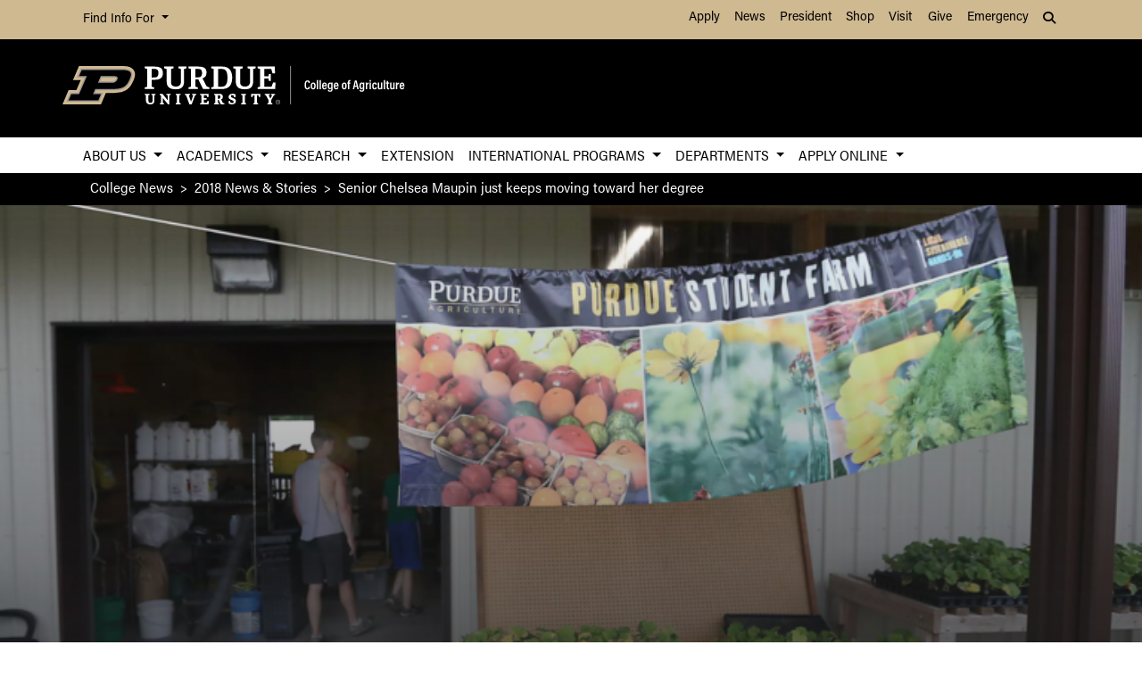

--- FILE ---
content_type: text/html; charset=UTF-8
request_url: https://ag.purdue.edu/news/2018/02/senior-chelsea-maupin-just-keeps-moving-toward-her-degree.html
body_size: 14366
content:
<!DOCTYPE html>
<html xmlns="http://www.w3.org/1999/xhtml" lang="en">
	<head>
		<meta charset="utf-8"/>
<meta content="width=device-width, initial-scale=1, shrink-to-fit=no" name="viewport"/>
<title>Senior Chelsea Maupin just keeps moving toward her degree</title>

<link crossorigin="anonymous" href="https://stackpath.bootstrapcdn.com/bootstrap/4.5.2/css/bootstrap.min.css" integrity="sha384-JcKb8q3iqJ61gNV9KGb8thSsNjpSL0n8PARn9HuZOnIxN0hoP+VmmDGMN5t9UJ0Z" rel="stylesheet"/>
<link href="https://cdnjs.cloudflare.com/ajax/libs/font-awesome/6.4.2/css/all.min.css" rel="stylesheet"/>
<link href="https://www.purdue.edu/purdue/fonts/united-sans/united-sans.css" rel="stylesheet"/>
<link href="https://use.typekit.net/wjo8xmv.css" rel="stylesheet"/>
<link crossorigin="anonymous" href="https://cdnjs.cloudflare.com/ajax/libs/Swiper/5.4.5/css/swiper.css" integrity="sha512-uMIpMpgk4n6esmgdfJtATLLezuZNRb96YEgJXVeo4diHFOF/gqlgu4Y5fg+56qVYZfZYdiqnAQZlnu4j9501ZQ==" rel="stylesheet"/>
<link href="../../_files/css/nanogallery2.min.css" rel="stylesheet" type="text/css"/>
<link href="../../_files/css/hh-gallery.css" rel="stylesheet" type="text/css"/>
<script crossorigin="anonymous" integrity="sha512-bLT0Qm9VnAYZDflyKcBaQ2gg0hSYNQrJ8RilYldYQ1FxQYoCLtUjuuRuZo+fjqhx/qtq/1itJ0C2ejDxltZVFg==" src="https://cdnjs.cloudflare.com/ajax/libs/jquery/3.5.1/jquery.min.js"></script>
<script crossorigin="anonymous" integrity="sha512-VHsNaV1C4XbgKSc2O0rZDmkUOhMKPg/rIi8abX9qTaVDzVJnrDGHFnLnCnuPmZ3cNi1nQJm+fzJtBbZU9yRCww==" src="https://cdnjs.cloudflare.com/ajax/libs/Swiper/5.4.5/js/swiper.min.js"></script>
<script crossorigin="anonymous" integrity="sha512-/bOVV1DV1AQXcypckRwsR9ThoCj7FqTV2/0Bm79bL3YSyLkVideFLE3MIZkq1u5t28ke1c0n31WYCOrO01dsUg==" src="https://cdnjs.cloudflare.com/ajax/libs/jquery.matchHeight/0.7.2/jquery.matchHeight-min.js"></script>
    
    
    <link href="https://ag.purdue.edu/_files/css/_style.css" rel="stylesheet"/>
     <link href="https://ag.purdue.edu/_files/css/_style_ag_only.css" rel="stylesheet"/>
    
    <link href="https://ag.purdue.edu/_files/css/lightbox.css" rel="stylesheet"/>




  
   <meta content="Purdue University - College of Agriculture" property="og:site_name"/>
<meta content="https://ag.purdue.edu/news/2018/02/senior-chelsea-maupin-just-keeps-moving-toward-her-degree.html" property="og:url"/>
<meta content="article" property="og:type"/>
<meta content="Senior Chelsea Maupin just keeps moving toward her degree" property="og:title"/>
<meta content="summary_large_image" name="twitter:card"/>
    <meta content="Just reading through Chelsea Maupin’s resume is exhausting. The Purdue University senior, majoring in sustainable food and farming systems and minoring in international studies in agriculture, doesn’t like to stay still for long. In addition to a demanding course load, she is active in a variety of student groups, including the Purdue Student Farm Organization, the Purdue Swing Dance Club and Purdue Outing Club." property="og:description"/>
    <meta content="https://ag.purdue.edu/news/2023/03/_media/coa_v-full-rgba.jpg" property="og:image"/>
    <meta content="https://ag.purdue.edu/news/2023/03/_media/coa_v-full-rgba.jpg" name="twitter:image"/>
        <meta content="college of ag logo" property="og:image:alt"/>
    <meta content="college of ag logo" name="twitter:image:alt"/>
    
<!-- Google Tag Manager -->

<script>(function(w,d,s,l,i){w[l]=w[l]||[];w[l].push({'gtm.start':
new Date().getTime(),event:'gtm.js'});var f=d.getElementsByTagName(s)[0],
j=d.createElement(s),dl=l!='dataLayer'?'&l='+l:'';j.async=true;j.src=
'https://www.googletagmanager.com/gtm.js?id='+i+dl;f.parentNode.insertBefore(j,f);
})(window,document,'script','dataLayer','GTM-T5DJVVJ');</script>
<!-- Google Tag Ag GA4 -->
<!-- Google tag (gtag.js) -->
<script async src="https://www.googletagmanager.com/gtag/js?id=G-JT46BXXEJW"></script>
<script>
  window.dataLayer = window.dataLayer || [];
  function gtag(){dataLayer.push(arguments);}
  gtag('js', new Date());

  gtag('config', 'G-JT46BXXEJW');
</script>
<!-- prospective student page -->
     
<!-- End Google Tag Manager -->


<!-- cookie -->
          
<script src="https://cc.cdn.civiccomputing.com/9/cookieControl-9.5.min.js"></script>
<script>
var config = {
apiKey: '4ba55f4bcf24cac1824dcde92fd7e67c4177a64b',
product: 'PRO_MULTISITE',
  text: {
  	notifyDescription: 'We use cookies to optimize site functionality and give you the best possible experience.',
  },
optionalCookies: [
{
name: 'analytics',
label: 'Analytics',
description: 'This website uses Google Analytics. Learn more at purdue.ag/cookies',
cookies: [],
onAccept : function(){},
onRevoke: function(){}
}
],
initialState: 'NOTIFY',
theme: 'LIGHT',
position: 'LEFT',
branding: {
fontColor: "#000",
fontSizeTitle: "1.5em",
fontSizeIntro: "1.25em",
fontSizeHeaders: "1em",
fontSize: "1em",
backgroundColor: "#CFB991",
toggleText: "#fff",
toggleColor: "#CFB991",
toggleBackground: "#000",
buttonIcon: null,
buttonIconWidth: "64px",
buttonIconHeight: "64px",
removeIcon: false,
removeAbout: false
}
};
CookieControl.load( config );
</script>



		<link href="../../_files/css/hh-module-bootstrap3.css" rel="stylesheet"/>
<link href="../../_files/css/hh-module.css" rel="stylesheet"/>
<link href="../../_files/css/hh-custom.css" rel="stylesheet"/>
<link href="../../_files/css/lightbox.css" rel="stylesheet"/>
<script src="../../_files/js/lightbox.js"></script>

	</head>
	
<body class="    " style="overflow-x: hidden;">


		
<!-- Google Tag Manager (noscript) -->

<noscript><iframe src="https://www.googletagmanager.com/ns.html?id=GTM-T5DJVVJ"
height="0" width="0" style="display:none;visibility:hidden"></iframe></noscript>

<!-- End Google Tag Manager (noscript) -->

		



  
                                                                                                                                       
<header>
    <a class="sr-only sr-only-focusable skip-to-main" href="#main-content">Skip to Main Content</a>
    <nav aria-label="University navigation" class="navbar navbar-expand-lg navbar-light top-nav">
                    <div class="container d-lg-none">
                <div class="mr-auto">
                    <ul class="social list-inline">
                                                    <li class="list-inline-item">
                                <a class="nav-link" href="https://www.facebook.com/PurdueAg/" target="_blank">
                                    <i class="fab fa-facebook-f"></i> <span class="sr-only">fa-facebook-f</span>
                                </a>
                            </li>
                                                    <li class="list-inline-item">
                                <a class="nav-link" href="https://twitter.com/PurdueAg" target="_blank">
                                    <i class="fab fa-x-twitter"></i> <span class="sr-only">fa-x-twitter</span>
                                </a>
                            </li>
                                                    <li class="list-inline-item">
                                <a class="nav-link" href="https://www.linkedin.com/company/purdue-agriculture" target="_blank">
                                    <i class="fab fa-linkedin-in"></i> <span class="sr-only">fa-linkedin-in</span>
                                </a>
                            </li>
                                                    <li class="list-inline-item">
                                <a class="nav-link" href="https://www.youtube.com/user/Purdueagriculture" target="_blank">
                                    <i class="fab fa-youtube"></i> <span class="sr-only">fa-youtube</span>
                                </a>
                            </li>
                                                    <li class="list-inline-item">
                                <a class="nav-link" href="https://www.instagram.com/purdue_ag" target="_blank">
                                    <i class="fab fa-instagram"></i> <span class="sr-only">fa-instagram</span>
                                </a>
                            </li>
                                            </ul>
                </div>
                                                            <div class="top-nav-contact">
                        <a href="https://ag.purdue.edu/index.html" target="_parent">Contact College of Ag</a>
                    </div>
                            </div>
                <div class="container">
            <div class="collapse navbar-collapse" id="navbarNav">
                <ul class="navbar-nav mr-auto"> <!-- role="menu" ADA test -->
                    <li class="nav-item dropdown nav-bar-dropdown"> <!-- role="none" ADA test -->
                        <button aria-expanded="false" aria-haspopup="true" class="nav-link dropdown-toggle" data-toggle="dropdown" id="info-links-desktop" role="button">
                            Find Info For
                        </button>
                        <div aria-labelledby="info-links-desktop" class="dropdown-menu">
                                                                                                                                        <a class="dropdown-item" href="https://www.purdue.edu/purdue/academics/index.php" target="_parent">Academics</a><!-- role="menuitem" ADA test -->
                                                                                                                                                                        <a class="dropdown-item" href="https://www.purdue.edu/purdue/admissions/index.php" target="_parent">Admissions</a><!-- role="menuitem" ADA test -->
                                                                                                                                                                        <a class="dropdown-item" href="https://www.purdue.edu/purdue/current_students/index.php" target="_parent">Current Students</a><!-- role="menuitem" ADA test -->
                                                                                                                                                                        <a class="dropdown-item" href="https://www.purdue.edu/purdue/athletics/index.php" target="_parent">Athletics</a><!-- role="menuitem" ADA test -->
                                                                                                                                                                        <a class="dropdown-item" href="https://www.purdue.edu/purdue/about/index.php" target="_parent">About</a><!-- role="menuitem" ADA test -->
                                                                                                                                                                        <a class="dropdown-item" href="https://www.purdue.edu/purdue/careers/index.php" target="_parent">Careers</a><!-- role="menuitem" ADA test -->
                                                                                                                                                                        <a class="dropdown-item" href="https://www.purdue.edu/purdue/prospective_students/index.php" target="_parent">Prospective Students</a><!-- role="menuitem" ADA test -->
                                                                                                                                                                        <a class="dropdown-item" href="https://www.purdue.edu/purdue/research/index.php" target="_parent">Research and Partnerships</a><!-- role="menuitem" ADA test -->
                                                                                                                                                                        <a class="dropdown-item" href="https://www.purdue.edu/purdue/commercialization/index.php" target="_parent">Entrepreneurship and Commercialization</a><!-- role="menuitem" ADA test -->
                                                                                    </div>
                    </li>
                </ul>
                <ul class="navbar-nav d-none d-lg-flex"><!-- role="menu" ADA test -->
                                                                                                        <li class="nav-item"><!-- role="none" ADA test -->
                                <a class="nav-link" href="https://www.purdue.edu/purdue/apply/" target="_parent">Apply</a><!-- role="menuitem" ADA test -->
                            </li>
                                                                                                                                <li class="nav-item"><!-- role="none" ADA test -->
                                <a class="nav-link" href="https://www.purdue.edu/newsroom/" target="_parent">News</a><!-- role="menuitem" ADA test -->
                            </li>
                                                                                                                                <li class="nav-item"><!-- role="none" ADA test -->
                                <a class="nav-link" href="https://www.purdue.edu/president/" target="_parent">President</a><!-- role="menuitem" ADA test -->
                            </li>
                                                                                                                                <li class="nav-item"><!-- role="none" ADA test -->
                                <a class="nav-link" href="https://www.bkstr.com/boilermakersstore" target="_parent">Shop</a><!-- role="menuitem" ADA test -->
                            </li>
                                                                                                                                <li class="nav-item"><!-- role="none" ADA test -->
                                <a class="nav-link" href="https://www.purdue.edu/visit" target="_parent">Visit</a><!-- role="menuitem" ADA test -->
                            </li>
                                                                                                                                <li class="nav-item"><!-- role="none" ADA test -->
                                <a class="nav-link" href="https://giving.purdue.edu/west-lafayette-2/?appealcode=21008" target="_parent">Give</a><!-- role="menuitem" ADA test -->
                            </li>
                                                                                                                                <li class="nav-item"><!-- role="none" ADA test -->
                                <a class="nav-link" href="https://www.purdue.edu/emergency/" target="_parent">Emergency</a><!-- role="menuitem" ADA test -->
                            </li>
                                                            </ul>
                <ul class="navbar-nav d-lg-none"><!-- role="menu" ADA test -->
                    <li class="nav-item dropdown nav-bar-dropdown"><!-- role="menu" ADA test -->
                        <button aria-expanded="false" aria-haspopup="true" class="nav-link dropdown-toggle" data-toggle="dropdown" id="top-nav-quicklinks" role="button">
                            Quick Links
                        </button>
                        <div aria-labelledby="top-nav-quicklinks" class="dropdown-menu">
                                                                                                                                        <a class="dropdown-item" href="https://www.purdue.edu/purdue/apply/" target="_parent">Apply</a><!-- role="menuitem" ADA test -->
                                                                                                                                                                        <a class="dropdown-item" href="https://www.purdue.edu/newsroom/" target="_parent">News</a><!-- role="menuitem" ADA test -->
                                                                                                                                                                        <a class="dropdown-item" href="https://www.purdue.edu/president/" target="_parent">President</a><!-- role="menuitem" ADA test -->
                                                                                                                                                                        <a class="dropdown-item" href="https://www.bkstr.com/boilermakersstore" target="_parent">Shop</a><!-- role="menuitem" ADA test -->
                                                                                                                                                                        <a class="dropdown-item" href="https://www.purdue.edu/visit" target="_parent">Visit</a><!-- role="menuitem" ADA test -->
                                                                                                                                                                        <a class="dropdown-item" href="https://giving.purdue.edu/west-lafayette-2/?appealcode=21008" target="_parent">Give</a><!-- role="menuitem" ADA test -->
                                                                                                                                                                        <a class="dropdown-item" href="https://www.purdue.edu/emergency/" target="_parent">Emergency</a><!-- role="menuitem" ADA test -->
                                                                                    </div>
                    </li>
                </ul>
                <ul class="navbar-nav navbar-search">
                    <li class="nav-item dropdown nav-bar-dropdown"><!-- role="none" ADA test -->
                        <button aria-expanded="false" aria-haspopup="true" class="nav-link dropdown-toggle" data-toggle="dropdown" id="navbarDropdown2" role="button">
                            <i aria-hidden="true" class="fas fa-search"></i> <span class="sr-only">Search</span>
                        </button>
                        <div aria-labelledby="navbarDropdown2" class="dropdown-menu dropdown-menu-right">
                            <div class="form-group">
                                <script>
                                  (function() {
                                    var cx = '008827541188184757261:7q5kekajrye';
                                    var gcse = document.createElement('script');
                                    gcse.type = 'text/javascript';
                                    gcse.async = true;
                                    gcse.src = 'https://cse.google.com/cse.js?cx=' + cx;
                                    var s = document.getElementsByTagName('script')[0];
                                    s.parentNode.insertBefore(gcse, s);
                                  })();
                                </script>
                                <gcse:searchbox-only id="cse-search-form" resultsUrl="https://ag.purdue.edu/search-results.html" queryParameterName="coa-ext-main">
                            		Loading
                            	</gcse:searchbox-only>
                             </div>
                        </div>
                    </li>
                </ul>
            </div>
        </div>
    </nav>
    <section class="center-nav">
        <div class="container d-flex">
            <div class="logo mr-auto d-md-flex my-auto">
                <div class="align-self-center" id="purdueLogo">
                    <a href="https://ag.purdue.edu/index.html"><object aria-label="Purdue University College of Agriculture" data="https://ag.purdue.edu/_files/images/CoA_H-Full-Reverse-RGB.svg" id="pulogo" tabindex="-1" type="image/png">Purdue University College of Agriculture</object></a>
                </div>
            </div>
            <div class="logo-nav d-xl-none">
                <nav class="navbar navbar-expand-xl navbar-dark mobile-nav">
                    <button aria-controls="mobile-nav" aria-expanded="false" class="navbar-toggler" data-target="#mobile-nav" data-toggle="collapse" type="button">
                        <span class="navbar-toggler-icon">
                            <i class="fas fa-bars"></i> <span class="sr-only">Navigation</span>
                        </span>
                    </button>
                    <button aria-controls="mobile-search" aria-expanded="false" class="navbar-toggler" data-target="#mobile-search" data-toggle="collapse" type="button">
                        <span class="navbar-toggler-icon">
                            <i class="fas fa-search"></i> <span class="sr-only">Search</span>
                        </span>
                    </button>
                </nav>
            </div>
        </div>
                <div class="container mobile-nav-links d-xl-none">
            <nav class="navbar navbar-expand-xl navbar-dark">
                <div class="collapse navbar-collapse" id="mobile-search">
                                                                                 <div class="form-group">
                        <script>
                            (function() {
                                var cx = '017690826183710227054:mjxnqnpskjk';
                                var gcse = document.createElement('script');
                                gcse.type = 'text/javascript';
                                gcse.async = true;
                                gcse.src = 'https://cse.google.com/cse.js?cx=' + cx;
                                var s = document.getElementsByTagName('script')[0];
                                s.parentNode.insertBefore(gcse, s);
                                  })();
                        </script>
                        <gcse:searchbox-only id="cse-search-form-mobile" resultsUrl="https://www.purdue.edu/purdue/search.php" queryParameterName="coa-ext-main">
                            	Loading
                        </gcse:searchbox-only>
                    </div>
                </div>
                <div class="collapse navbar-collapse" id="mobile-nav">
                    <ul class="navbar-nav w-100"><!-- role="menu" ADA test -->
                                    		                        		                            			<li class="nav-item dropdown nav-bar-dropdown"><!-- role="none" ADA test -->
                                    <button aria-expanded="false" aria-haspopup="true" class="nav-link dropdown-toggle" data-toggle="dropdown" id="academic-links-1-mobile" role="button">
                                        About Us
                                    </button>
                                    <div aria-labelledby="academic-links-1-mobile" class="dropdown-menu">
                                                            				                                                                                                            <a class="dropdown-item" href="https://ag.purdue.edu/about/about-us.html" target="_parent">About the College</a><!-- role="menuitem" ADA test -->
                                                                                                        				                                                                                                            <a class="dropdown-item" href="https://ag.purdue.edu/about/agriculture-administration.html" target="_parent">College Leadership</a><!-- role="menuitem" ADA test -->
                                                                                                        				                                                                                                            <a class="dropdown-item" href="https://ag.purdue.edu/directory/index.html" target="_parent">Find People</a><!-- role="menuitem" ADA test -->
                                                                                                        				                                                                                                            <a class="dropdown-item" href="https://ag.purdue.edu/news-stories.html" target="_parent">News &amp; Stories</a><!-- role="menuitem" ADA test -->
                                                                                                        				                                                                                                            <a class="dropdown-item" href="https://app.delivra.net/vo/?FileID=F33FAA52-9400-4B8B-B7EF-145E1EC4010C&amp;ListID=122732" target="_blank">Purdue Agriculture In Focus</a><!-- role="menuitem" ADA test -->
                                                                                                        				                                                                                                            <a class="dropdown-item" href="https://ag.purdue.edu/agalumni/index.html" target="_blank">Agricultural Alumni Association</a><!-- role="menuitem" ADA test -->
                                                                                                        				                                                                                                            <a class="dropdown-item" href="https://ag.purdue.edu/giving/gift.html" target="_blank">Giving</a><!-- role="menuitem" ADA test -->
                                                                                                        				                                                                                                            <a class="dropdown-item" href="https://ag.purdue.edu/about/deans-advisory-council.html" target="_parent">Dean's Advisory Council</a><!-- role="menuitem" ADA test -->
                                                                                                        				                                                                                                            <a class="dropdown-item" href="https://ag.purdue.edu/about/faculty-and-staff-resources.html" target="_parent">Faculty &amp; Staff Resources</a><!-- role="menuitem" ADA test -->
                                                                                                                        </div>
                                </li>
                                                                		                        		                            			<li class="nav-item dropdown nav-bar-dropdown"><!-- role="none" ADA test -->
                                    <button aria-expanded="false" aria-haspopup="true" class="nav-link dropdown-toggle" data-toggle="dropdown" id="academic-links-2-mobile" role="button">
                                        Academics
                                    </button>
                                    <div aria-labelledby="academic-links-2-mobile" class="dropdown-menu">
                                                            				                                                                                                            <a class="dropdown-item" href="https://ag.purdue.edu/department/oap/index.html" target="_parent">Academic Programs Home Page</a><!-- role="menuitem" ADA test -->
                                                                                                        				                                                                                                            <a class="dropdown-item" href="https://ag.purdue.edu/students/index.html" target="_parent">Prospective Students</a><!-- role="menuitem" ADA test -->
                                                                                                        				                                                                                                            <a class="dropdown-item" href="https://ag.purdue.edu/students/majors.html" target="_parent">Majors</a><!-- role="menuitem" ADA test -->
                                                                                                        				                                                                                                            <a class="dropdown-item" href="https://catalog.purdue.edu/content.php?catoid=18&amp;navoid=23648" target="_parent">Minors</a><!-- role="menuitem" ADA test -->
                                                                                                        				                                                                                                            <a class="dropdown-item" href="https://ag.purdue.edu/department/oap/career/index.html" target="_parent">Careers</a><!-- role="menuitem" ADA test -->
                                                                                                        				                                                                                                            <a class="dropdown-item" href="https://ag.purdue.edu/department/oap/digitalag.html" target="_parent">Digital Agriculture</a><!-- role="menuitem" ADA test -->
                                                                                                        				                                                                                                            <a class="dropdown-item" href="https://ag.purdue.edu/department/oap/cate/excellence/deans-scholars-current.html" target="_parent">Honors/Dean's Scholars</a><!-- role="menuitem" ADA test -->
                                                                                                        				                                                                                                            <a class="dropdown-item" href="https://ag.purdue.edu/department/oap/cate/leadership/alp/index.html" target="_parent">Leadership Development</a><!-- role="menuitem" ADA test -->
                                                                                                        				                                                                                                            <a class="dropdown-item" href="http://www.purdue.edu/PathwayToPurdue/" target="_parent">Pathway to Purdue</a><!-- role="menuitem" ADA test -->
                                                                                                        				                                                                                                            <a class="dropdown-item" href="https://ag.purdue.edu/department/oap/cate/index.html" target="_parent">Transformational Experiences (CATE)</a><!-- role="menuitem" ADA test -->
                                                                                                        				                                                                                                            <a class="dropdown-item" href="https://ag.purdue.edu/department/nres/index.html" target="_parent">Natural Resources &amp; Environmental Science</a><!-- role="menuitem" ADA test -->
                                                                                                        				                                                                                                            <a class="dropdown-item" href="https://ag.purdue.edu/department/ag-online/index.html" target="_parent">Agriculture Online</a><!-- role="menuitem" ADA test -->
                                                                                                                        </div>
                                </li>
                                                                		                        		                            			<li class="nav-item dropdown nav-bar-dropdown"><!-- role="none" ADA test -->
                                    <button aria-expanded="false" aria-haspopup="true" class="nav-link dropdown-toggle" data-toggle="dropdown" id="academic-links-3-mobile" role="button">
                                        Research
                                    </button>
                                    <div aria-labelledby="academic-links-3-mobile" class="dropdown-menu">
                                                            				                                                                                                            <a class="dropdown-item" href="https://ag.purdue.edu/department/arge/index.html" target="_parent">Agricultural Research and Graduate Education</a><!-- role="menuitem" ADA test -->
                                                                                                        				                                                                                                            <a class="dropdown-item" href="https://ag.purdue.edu/department/arge/facilities-and-research/centers-institutes-programs.html" target="_parent">Centers, Institutes, and Programs</a><!-- role="menuitem" ADA test -->
                                                                                                        				                                                                                                            <a class="dropdown-item" href="https://ag.purdue.edu/department/arge/facilities-and-research/research-facilities.html" target="_parent">Research Facilities</a><!-- role="menuitem" ADA test -->
                                                                                                        				                                                                                                            <a class="dropdown-item" href="https://ag.purdue.edu/department/arge/graduate-programs/graduate-programs-of-study.html" target="_parent">Graduate Programs</a><!-- role="menuitem" ADA test -->
                                                                                                        				                                                                                                            <a class="dropdown-item" href="https://ag.purdue.edu/about/office-of-industry-partnerships.html" target="_parent">Office of Industry Partnerships</a><!-- role="menuitem" ADA test -->
                                                                                                                        </div>
                                </li>
                                                                		                            		                                        <li class="nav-item"><!-- role="none" ADA test -->
                                    <a class="nav-link" href="https://extension.purdue.edu/index.html" target="">Extension</a><!-- role="menuitem" ADA test -->
                                </li>
                                                                		                        		                            			<li class="nav-item dropdown nav-bar-dropdown"><!-- role="none" ADA test -->
                                    <button aria-expanded="false" aria-haspopup="true" class="nav-link dropdown-toggle" data-toggle="dropdown" id="academic-links-5-mobile" role="button">
                                        International Programs
                                    </button>
                                    <div aria-labelledby="academic-links-5-mobile" class="dropdown-menu">
                                                            				                                                                                                            <a class="dropdown-item" href="https://ag.purdue.edu/department/ipia/index.html" target="_parent">International Programs Home Page</a><!-- role="menuitem" ADA test -->
                                                                                                        				                                                                                                            <a class="dropdown-item" href="https://extension.purdue.edu/about/International-Extension.html" target="_parent">International Extension</a><!-- role="menuitem" ADA test -->
                                                                                                        				                                                                                                            <a class="dropdown-item" href="https://ag.purdue.edu/department/ipia/study-abroad/index.html" target="_parent">Study Abroad</a><!-- role="menuitem" ADA test -->
                                                                                                        				                                                                                                            <a class="dropdown-item" href="https://ag.purdue.edu/department/ipia/study-abroad/international-minor.html" target="_parent">International Studies Minor</a><!-- role="menuitem" ADA test -->
                                                                                                        				                                                                                                            <a class="dropdown-item" href="https://ag.purdue.edu/department/ipia/study-abroad/international-exchange.html" target="_parent">International Engagement</a><!-- role="menuitem" ADA test -->
                                                                                                                        </div>
                                </li>
                                                                		                        		                            			<li class="nav-item dropdown nav-bar-dropdown"><!-- role="none" ADA test -->
                                    <button aria-expanded="false" aria-haspopup="true" class="nav-link dropdown-toggle" data-toggle="dropdown" id="academic-links-6-mobile" role="button">
                                        Departments
                                    </button>
                                    <div aria-labelledby="academic-links-6-mobile" class="dropdown-menu">
                                                            				                                                                                                            <a class="dropdown-item" href="https://engineering.purdue.edu/ABE" target="_parent">Agricultural &amp; Biological Engineering</a><!-- role="menuitem" ADA test -->
                                                                                                        				                                                                                                            <a class="dropdown-item" href="https://ag.purdue.edu/department/agecon/index.html" target="_parent">Agricultural Economics</a><!-- role="menuitem" ADA test -->
                                                                                                        				                                                                                                            <a class="dropdown-item" href="https://ag.purdue.edu/department/arge/index.html" target="_parent">Agricultural Research and Graduate Education</a><!-- role="menuitem" ADA test -->
                                                                                                        				                                                                                                            <a class="dropdown-item" href="https://ag.purdue.edu/department/asec/index.html" target="_parent">Agricultural Sciences Education and Communication</a><!-- role="menuitem" ADA test -->
                                                                                                        				                                                                                                            <a class="dropdown-item" href="https://ag.purdue.edu/department/agry/index.html" target="_parent">Agronomy</a><!-- role="menuitem" ADA test -->
                                                                                                        				                                                                                                            <a class="dropdown-item" href="https://ag.purdue.edu/department/ansc/index.html" target="_parent">Animal Sciences</a><!-- role="menuitem" ADA test -->
                                                                                                        				                                                                                                            <a class="dropdown-item" href="https://ag.purdue.edu/department/biochem/index.html" target="_parent">Biochemistry</a><!-- role="menuitem" ADA test -->
                                                                                                        				                                                                                                            <a class="dropdown-item" href="https://ag.purdue.edu/department/btny/index.html" target="_parent">Botany &amp; Plant Pathology</a><!-- role="menuitem" ADA test -->
                                                                                                        				                                                                                                            <a class="dropdown-item" href="https://ag.purdue.edu/department/entm/index.html" target="_parent">Entomology</a><!-- role="menuitem" ADA test -->
                                                                                                        				                                                                                                            <a class="dropdown-item" href="https://ag.purdue.edu/department/foodsci/index.html" target="_parent">Food Science</a><!-- role="menuitem" ADA test -->
                                                                                                        				                                                                                                            <a class="dropdown-item" href="https://ag.purdue.edu/department/fnr/index.html" target="_parent">Forestry &amp; Natural Resources</a><!-- role="menuitem" ADA test -->
                                                                                                        				                                                                                                            <a class="dropdown-item" href="https://ag.purdue.edu/department/hla/index.html" target="_parent">Horticulture &amp; Landscape Architecture</a><!-- role="menuitem" ADA test -->
                                                                                                        				                                                                                                            <a class="dropdown-item" href="https://ag.purdue.edu/department/ipia/index.html" target="_parent">International Programs in Agriculture</a><!-- role="menuitem" ADA test -->
                                                                                                        				                                                                                                            <a class="dropdown-item" href="https://ag.purdue.edu/department/oap/index.html" target="_parent">Office of Academic Programs</a><!-- role="menuitem" ADA test -->
                                                                                                        				                                                                                                            <a class="dropdown-item" href="https://ag.purdue.edu/department/agcomm/index.html" target="_parent">Agricultural Communications</a><!-- role="menuitem" ADA test -->
                                                                                                        				                                                                                                            <a class="dropdown-item" href="https://ag.purdue.edu/department/agit/index.html" target="_parent">Agricultural Information Technology</a><!-- role="menuitem" ADA test -->
                                                                                                        				                                                                                                            <a class="dropdown-item" href="https://ag.purdue.edu/department/business-office/index.html" target="_parent">Business Office</a><!-- role="menuitem" ADA test -->
                                                                                                                        </div>
                                </li>
                                                                		                            		                            			<li class="nav-item dropdown nav-bar-dropdown"><!-- role="none" ADA test -->
                                    <button aria-expanded="false" aria-haspopup="true" class="nav-link dropdown-toggle" data-toggle="dropdown" id="academic-links-7-mobile" role="button">
                                        Apply Online
                                    </button>
                                    <div aria-labelledby="academic-links-7-mobile" class="dropdown-menu">
                                                            				                                                                                                            <a class="dropdown-item" href="http://www.admissions.purdue.edu/apply/apply.php" target="_parent">Apply to Purdue</a><!-- role="menuitem" ADA test -->
                                                                                                        				                                                                                                            <a class="dropdown-item" href="http://www.purdue.edu/DFA/" target="_parent">Financial Aid</a><!-- role="menuitem" ADA test -->
                                                                                                        				                                                                                                            <a class="dropdown-item" href="http://www.gradschool.purdue.edu/" target="_parent">Graduate Admission</a><!-- role="menuitem" ADA test -->
                                                                                                        				                                                                                                            <a class="dropdown-item" href="http://www.gradschool.purdue.edu/" target="_parent">Graduate School Funding</a><!-- role="menuitem" ADA test -->
                                                                                                        				                                                                                                            <a class="dropdown-item" href="http://www.purdue.edu/PathwayToPurdue/" target="_parent">Pathway to Purdue</a><!-- role="menuitem" ADA test -->
                                                                                                        				                                                                                                            <a class="dropdown-item" href="http://www.purdue.edu/Admissions/Undergrad/" target="_parent">Purdue Admissions Office</a><!-- role="menuitem" ADA test -->
                                                                                                        				                                                                                                            <a class="dropdown-item" href="https://ag.purdue.edu/department/oap/index.html" target="_parent">Office of Academic Programs</a><!-- role="menuitem" ADA test -->
                                                                                                                        </div>
                                </li>
                                                                        </ul>
                    <ul class="navbar-nav mr-auto"><!-- role="menu" ADA test -->
                        <li class="nav-item dropdown nav-bar-dropdown"><!-- role="none" ADA test -->
                            <button aria-expanded="false" aria-haspopup="true" class="nav-link dropdown-toggle" data-toggle="dropdown" id="info-links-mobile" role="button">
                                Find Info For
                            </button>
                            <div aria-labelledby="info-links-mobile" class="dropdown-menu">
                                                                                                                                                        <a class="dropdown-item" href="https://www.purdue.edu/purdue/academics/index.php" target="_parent">Academics</a><!-- role="menuitem" ADA test -->
                                                                                                                                                                                            <a class="dropdown-item" href="https://www.purdue.edu/purdue/admissions/index.php" target="_parent">Admissions</a><!-- role="menuitem" ADA test -->
                                                                                                                                                                                            <a class="dropdown-item" href="https://www.purdue.edu/purdue/current_students/index.php" target="_parent">Current Students</a><!-- role="menuitem" ADA test -->
                                                                                                                                                                                            <a class="dropdown-item" href="https://www.purdue.edu/purdue/athletics/index.php" target="_parent">Athletics</a><!-- role="menuitem" ADA test -->
                                                                                                                                                                                            <a class="dropdown-item" href="https://www.purdue.edu/purdue/about/index.php" target="_parent">About</a><!-- role="menuitem" ADA test -->
                                                                                                                                                                                            <a class="dropdown-item" href="https://www.purdue.edu/purdue/careers/index.php" target="_parent">Careers</a><!-- role="menuitem" ADA test -->
                                                                                                                                                                                            <a class="dropdown-item" href="https://www.purdue.edu/purdue/prospective_students/index.php" target="_parent">Prospective Students</a><!-- role="menuitem" ADA test -->
                                                                                                                                                                                            <a class="dropdown-item" href="https://www.purdue.edu/purdue/research/index.php" target="_parent">Research and Partnerships</a><!-- role="menuitem" ADA test -->
                                                                                                                                                                                            <a class="dropdown-item" href="https://www.purdue.edu/purdue/commercialization/index.php" target="_parent">Entrepreneurship and Commercialization</a><!-- role="menuitem" ADA test -->
                                                                                                </div>
                        </li>
                    </ul>
                     <ul class="navbar-nav "><!-- role="menu" ADA test -->
                        <li class="nav-item dropdown nav-bar-dropdown"><!-- role="none" ADA test -->
                            <button aria-expanded="false" aria-haspopup="true" class="nav-link dropdown-toggle" data-toggle="dropdown" id="top-nav-quicklinks-mobile" role="button">
                                Quick Links
                            </button>
                            <div aria-labelledby="top-nav-quicklinks-mobile" class="dropdown-menu">
                                                                                                                                                        <a class="dropdown-item" href="https://www.purdue.edu/purdue/apply/" target="_parent">Apply</a><!-- role="menuitem" ADA test -->
                                                                                                                                                                                            <a class="dropdown-item" href="https://www.purdue.edu/newsroom/" target="_parent">News</a><!-- role="menuitem" ADA test -->
                                                                                                                                                                                            <a class="dropdown-item" href="https://www.purdue.edu/president/" target="_parent">President</a><!-- role="menuitem" ADA test -->
                                                                                                                                                                                            <a class="dropdown-item" href="https://www.bkstr.com/boilermakersstore" target="_parent">Shop</a><!-- role="menuitem" ADA test -->
                                                                                                                                                                                            <a class="dropdown-item" href="https://www.purdue.edu/visit" target="_parent">Visit</a><!-- role="menuitem" ADA test -->
                                                                                                                                                                                            <a class="dropdown-item" href="https://giving.purdue.edu/west-lafayette-2/?appealcode=21008" target="_parent">Give</a><!-- role="menuitem" ADA test -->
                                                                                                                                                                                            <a class="dropdown-item" href="https://www.purdue.edu/emergency/" target="_parent">Emergency</a><!-- role="menuitem" ADA test -->
                                                                                                </div>
                        </li>
                    </ul>
                </div>
                
                
            </nav>
        </div>
    </section>
        <nav aria-label="Primary navigation" class="bottom-nav navbar navbar-expand-xl navbar-light d-none d-xl-block">
        <div class="container">
            <ul class="navbar-nav w-100"><!-- role="menu" ADA test -->
                    		                		                    			<li class="nav-item dropdown nav-bar-dropdown"><!-- role="none" ADA test -->
                            <button aria-expanded="false" aria-haspopup="true" class="nav-link dropdown-toggle" data-toggle="dropdown" id="academic-links-1" role="button">
                                About Us
                            </button>
                            <div aria-labelledby="academic-links-1" class="dropdown-menu">
                                            				                                                                                            <a class="dropdown-item" href="https://ag.purdue.edu/about/about-us.html" target="_parent">About the College</a><!-- role="menuitem" ADA test -->
                                                                                				                                                                                            <a class="dropdown-item" href="https://ag.purdue.edu/about/agriculture-administration.html" target="_parent">College Leadership</a><!-- role="menuitem" ADA test -->
                                                                                				                                                                                            <a class="dropdown-item" href="https://ag.purdue.edu/directory/index.html" target="_parent">Find People</a><!-- role="menuitem" ADA test -->
                                                                                				                                                                                            <a class="dropdown-item" href="https://ag.purdue.edu/news-stories.html" target="_parent">News &amp; Stories</a><!-- role="menuitem" ADA test -->
                                                                                				                                                                                            <a class="dropdown-item" href="https://app.delivra.net/vo/?FileID=F33FAA52-9400-4B8B-B7EF-145E1EC4010C&amp;ListID=122732" target="_blank">Purdue Agriculture In Focus</a><!-- role="menuitem" ADA test -->
                                                                                				                                                                                            <a class="dropdown-item" href="https://ag.purdue.edu/agalumni/index.html" target="_blank">Agricultural Alumni Association</a><!-- role="menuitem" ADA test -->
                                                                                				                                                                                            <a class="dropdown-item" href="https://ag.purdue.edu/giving/gift.html" target="_blank">Giving</a><!-- role="menuitem" ADA test -->
                                                                                				                                                                                            <a class="dropdown-item" href="https://ag.purdue.edu/about/deans-advisory-council.html" target="_parent">Dean's Advisory Council</a><!-- role="menuitem" ADA test -->
                                                                                				                                                                                            <a class="dropdown-item" href="https://ag.purdue.edu/about/faculty-and-staff-resources.html" target="_parent">Faculty &amp; Staff Resources</a><!-- role="menuitem" ADA test -->
                                                                                                </div>
                        </li>
                                        		                		                    			<li class="nav-item dropdown nav-bar-dropdown"><!-- role="none" ADA test -->
                            <button aria-expanded="false" aria-haspopup="true" class="nav-link dropdown-toggle" data-toggle="dropdown" id="academic-links-2" role="button">
                                Academics
                            </button>
                            <div aria-labelledby="academic-links-2" class="dropdown-menu">
                                            				                                                                                            <a class="dropdown-item" href="https://ag.purdue.edu/department/oap/index.html" target="_parent">Academic Programs Home Page</a><!-- role="menuitem" ADA test -->
                                                                                				                                                                                            <a class="dropdown-item" href="https://ag.purdue.edu/students/index.html" target="_parent">Prospective Students</a><!-- role="menuitem" ADA test -->
                                                                                				                                                                                            <a class="dropdown-item" href="https://ag.purdue.edu/students/majors.html" target="_parent">Majors</a><!-- role="menuitem" ADA test -->
                                                                                				                                                                                            <a class="dropdown-item" href="https://catalog.purdue.edu/content.php?catoid=18&amp;navoid=23648" target="_parent">Minors</a><!-- role="menuitem" ADA test -->
                                                                                				                                                                                            <a class="dropdown-item" href="https://ag.purdue.edu/department/oap/career/index.html" target="_parent">Careers</a><!-- role="menuitem" ADA test -->
                                                                                				                                                                                            <a class="dropdown-item" href="https://ag.purdue.edu/department/oap/digitalag.html" target="_parent">Digital Agriculture</a><!-- role="menuitem" ADA test -->
                                                                                				                                                                                            <a class="dropdown-item" href="https://ag.purdue.edu/department/oap/cate/excellence/deans-scholars-current.html" target="_parent">Honors/Dean's Scholars</a><!-- role="menuitem" ADA test -->
                                                                                				                                                                                            <a class="dropdown-item" href="https://ag.purdue.edu/department/oap/cate/leadership/alp/index.html" target="_parent">Leadership Development</a><!-- role="menuitem" ADA test -->
                                                                                				                                                                                            <a class="dropdown-item" href="http://www.purdue.edu/PathwayToPurdue/" target="_parent">Pathway to Purdue</a><!-- role="menuitem" ADA test -->
                                                                                				                                                                                            <a class="dropdown-item" href="https://ag.purdue.edu/department/oap/cate/index.html" target="_parent">Transformational Experiences (CATE)</a><!-- role="menuitem" ADA test -->
                                                                                				                                                                                            <a class="dropdown-item" href="https://ag.purdue.edu/department/nres/index.html" target="_parent">Natural Resources &amp; Environmental Science</a><!-- role="menuitem" ADA test -->
                                                                                				                                                                                            <a class="dropdown-item" href="https://ag.purdue.edu/department/ag-online/index.html" target="_parent">Agriculture Online</a><!-- role="menuitem" ADA test -->
                                                                                                </div>
                        </li>
                                        		                		                    			<li class="nav-item dropdown nav-bar-dropdown"><!-- role="none" ADA test -->
                            <button aria-expanded="false" aria-haspopup="true" class="nav-link dropdown-toggle" data-toggle="dropdown" id="academic-links-3" role="button">
                                Research
                            </button>
                            <div aria-labelledby="academic-links-3" class="dropdown-menu">
                                            				                                                                                            <a class="dropdown-item" href="https://ag.purdue.edu/department/arge/index.html" target="_parent">Agricultural Research and Graduate Education</a><!-- role="menuitem" ADA test -->
                                                                                				                                                                                            <a class="dropdown-item" href="https://ag.purdue.edu/department/arge/facilities-and-research/centers-institutes-programs.html" target="_parent">Centers, Institutes, and Programs</a><!-- role="menuitem" ADA test -->
                                                                                				                                                                                            <a class="dropdown-item" href="https://ag.purdue.edu/department/arge/facilities-and-research/research-facilities.html" target="_parent">Research Facilities</a><!-- role="menuitem" ADA test -->
                                                                                				                                                                                            <a class="dropdown-item" href="https://ag.purdue.edu/department/arge/graduate-programs/graduate-programs-of-study.html" target="_parent">Graduate Programs</a><!-- role="menuitem" ADA test -->
                                                                                				                                                                                            <a class="dropdown-item" href="https://ag.purdue.edu/about/office-of-industry-partnerships.html" target="_parent">Office of Industry Partnerships</a><!-- role="menuitem" ADA test -->
                                                                                                </div>
                        </li>
                                        		                    		                                <li class="nav-item"><!-- role="none" ADA test -->
                            <a class="nav-link" href="https://extension.purdue.edu/index.html" target="">Extension</a><!-- role="menuitem" ADA test -->
                        </li>
                                        		                		                    			<li class="nav-item dropdown nav-bar-dropdown"><!-- role="none" ADA test -->
                            <button aria-expanded="false" aria-haspopup="true" class="nav-link dropdown-toggle" data-toggle="dropdown" id="academic-links-5" role="button">
                                International Programs
                            </button>
                            <div aria-labelledby="academic-links-5" class="dropdown-menu">
                                            				                                                                                            <a class="dropdown-item" href="https://ag.purdue.edu/department/ipia/index.html" target="_parent">International Programs Home Page</a><!-- role="menuitem" ADA test -->
                                                                                				                                                                                            <a class="dropdown-item" href="https://extension.purdue.edu/about/International-Extension.html" target="_parent">International Extension</a><!-- role="menuitem" ADA test -->
                                                                                				                                                                                            <a class="dropdown-item" href="https://ag.purdue.edu/department/ipia/study-abroad/index.html" target="_parent">Study Abroad</a><!-- role="menuitem" ADA test -->
                                                                                				                                                                                            <a class="dropdown-item" href="https://ag.purdue.edu/department/ipia/study-abroad/international-minor.html" target="_parent">International Studies Minor</a><!-- role="menuitem" ADA test -->
                                                                                				                                                                                            <a class="dropdown-item" href="https://ag.purdue.edu/department/ipia/study-abroad/international-exchange.html" target="_parent">International Engagement</a><!-- role="menuitem" ADA test -->
                                                                                                </div>
                        </li>
                                        		                		                    			<li class="nav-item dropdown nav-bar-dropdown"><!-- role="none" ADA test -->
                            <button aria-expanded="false" aria-haspopup="true" class="nav-link dropdown-toggle" data-toggle="dropdown" id="academic-links-6" role="button">
                                Departments
                            </button>
                            <div aria-labelledby="academic-links-6" class="dropdown-menu">
                                            				                                                                                            <a class="dropdown-item" href="https://engineering.purdue.edu/ABE" target="_parent">Agricultural &amp; Biological Engineering</a><!-- role="menuitem" ADA test -->
                                                                                				                                                                                            <a class="dropdown-item" href="https://ag.purdue.edu/department/agecon/index.html" target="_parent">Agricultural Economics</a><!-- role="menuitem" ADA test -->
                                                                                				                                                                                            <a class="dropdown-item" href="https://ag.purdue.edu/department/arge/index.html" target="_parent">Agricultural Research and Graduate Education</a><!-- role="menuitem" ADA test -->
                                                                                				                                                                                            <a class="dropdown-item" href="https://ag.purdue.edu/department/asec/index.html" target="_parent">Agricultural Sciences Education and Communication</a><!-- role="menuitem" ADA test -->
                                                                                				                                                                                            <a class="dropdown-item" href="https://ag.purdue.edu/department/agry/index.html" target="_parent">Agronomy</a><!-- role="menuitem" ADA test -->
                                                                                				                                                                                            <a class="dropdown-item" href="https://ag.purdue.edu/department/ansc/index.html" target="_parent">Animal Sciences</a><!-- role="menuitem" ADA test -->
                                                                                				                                                                                            <a class="dropdown-item" href="https://ag.purdue.edu/department/biochem/index.html" target="_parent">Biochemistry</a><!-- role="menuitem" ADA test -->
                                                                                				                                                                                            <a class="dropdown-item" href="https://ag.purdue.edu/department/btny/index.html" target="_parent">Botany &amp; Plant Pathology</a><!-- role="menuitem" ADA test -->
                                                                                				                                                                                            <a class="dropdown-item" href="https://ag.purdue.edu/department/entm/index.html" target="_parent">Entomology</a><!-- role="menuitem" ADA test -->
                                                                                				                                                                                            <a class="dropdown-item" href="https://ag.purdue.edu/department/foodsci/index.html" target="_parent">Food Science</a><!-- role="menuitem" ADA test -->
                                                                                				                                                                                            <a class="dropdown-item" href="https://ag.purdue.edu/department/fnr/index.html" target="_parent">Forestry &amp; Natural Resources</a><!-- role="menuitem" ADA test -->
                                                                                				                                                                                            <a class="dropdown-item" href="https://ag.purdue.edu/department/hla/index.html" target="_parent">Horticulture &amp; Landscape Architecture</a><!-- role="menuitem" ADA test -->
                                                                                				                                                                                            <a class="dropdown-item" href="https://ag.purdue.edu/department/ipia/index.html" target="_parent">International Programs in Agriculture</a><!-- role="menuitem" ADA test -->
                                                                                				                                                                                            <a class="dropdown-item" href="https://ag.purdue.edu/department/oap/index.html" target="_parent">Office of Academic Programs</a><!-- role="menuitem" ADA test -->
                                                                                				                                                                                            <a class="dropdown-item" href="https://ag.purdue.edu/department/agcomm/index.html" target="_parent">Agricultural Communications</a><!-- role="menuitem" ADA test -->
                                                                                				                                                                                            <a class="dropdown-item" href="https://ag.purdue.edu/department/agit/index.html" target="_parent">Agricultural Information Technology</a><!-- role="menuitem" ADA test -->
                                                                                				                                                                                            <a class="dropdown-item" href="https://ag.purdue.edu/department/business-office/index.html" target="_parent">Business Office</a><!-- role="menuitem" ADA test -->
                                                                                                </div>
                        </li>
                                        		                    		                    			<li class="nav-item dropdown nav-bar-dropdown"><!-- role="none" ADA test -->
                            <button aria-expanded="false" aria-haspopup="true" class="nav-link dropdown-toggle" data-toggle="dropdown" id="academic-links-7" role="button">
                                Apply Online
                            </button>
                            <div aria-labelledby="academic-links-7" class="dropdown-menu">
                                            				                                                                                            <a class="dropdown-item" href="http://www.admissions.purdue.edu/apply/apply.php" target="_parent">Apply to Purdue</a><!-- role="menuitem" ADA test -->
                                                                                				                                                                                            <a class="dropdown-item" href="http://www.purdue.edu/DFA/" target="_parent">Financial Aid</a><!-- role="menuitem" ADA test -->
                                                                                				                                                                                            <a class="dropdown-item" href="http://www.gradschool.purdue.edu/" target="_parent">Graduate Admission</a><!-- role="menuitem" ADA test -->
                                                                                				                                                                                            <a class="dropdown-item" href="http://www.gradschool.purdue.edu/" target="_parent">Graduate School Funding</a><!-- role="menuitem" ADA test -->
                                                                                				                                                                                            <a class="dropdown-item" href="http://www.purdue.edu/PathwayToPurdue/" target="_parent">Pathway to Purdue</a><!-- role="menuitem" ADA test -->
                                                                                				                                                                                            <a class="dropdown-item" href="http://www.purdue.edu/Admissions/Undergrad/" target="_parent">Purdue Admissions Office</a><!-- role="menuitem" ADA test -->
                                                                                				                                                                                            <a class="dropdown-item" href="https://ag.purdue.edu/department/oap/index.html" target="_parent">Office of Academic Programs</a><!-- role="menuitem" ADA test -->
                                                                                                </div>
                        </li>
                                                    
            </ul>
        </div>
    </nav>
        </header>
<img alt="Purdue College of Agriculture Logo" class="print-only mb-4" height="auto" src="https://ag.purdue.edu/_files/images/materials/digital/PNG/CoA_H-Full-RGB.png" width="40%"/>

		                                                                                            <section class="breadcrumbs">
    <nav aria-label="breadcrumb" class="container">
        <ol class="breadcrumb">
                        <li class="breadcrumb-item"><a href="https://ag.purdue.edu/news-stories.html">College News</a></li>
                                        			        <li class="breadcrumb-item"><a href="../index.html">2018 News &amp; Stories</a></li>
			    			                						<li aria-current="page" class="breadcrumb-item active">Senior Chelsea Maupin just keeps moving toward her degree</li>
        </ol>
    </nav>
</section>



		<main id="main-content" role="main">
		                                                                                                                                              
    <style>
    .hh-module.page-header .page-header-bg {
	background-image: url("_media/sutainable-food.jpg")
	}
	    </style>
   
    <div class="page-header hh-news hh-module" id="post-header">
        <div class="page-header-bg"></div>
        <div class="container">
            <div class="row">
                <div class="col-md-10">
                                            <div class="post-category">
                                                                                    <span>Horticulture &amp; Landscape Architecture</span>
                                                                            </div>
                        <h1>Senior Chelsea Maupin just keeps moving toward her degree</h1>
                        <ul class="post-meta">
                                                                                                              <li>February 2, 2018</li>
                        </ul>
                                    </div>
            </div>
        </div>
    </div>
 
		    



  
     

                                          


<style>
      </style>









     <div class="section hh-news hh-module mobile-sidebar d-sm-block d-md-none">
        <div class="container">
            <div class="row">
                <div class="col-md-12">
                                                                              </div>
            </div>
        </div>
    </div>
<div class="section hh-news hh-module page-section">
                    <div class="container">
                <div class="row">
            <div class="col-md-12">
                                                                                
             
            
            
            
               
                        <style>
        .tagged-header { 
        display: inline-block;
        padding: 0.675rem 1.5rem;
        background: black;
        color: white;
        font-family: 'United Sans' !important; 
        font-weight: 700 !important;
        letter-spacing: 3.81px;
        line-height: 1 !important;
        border-radius: 4px;
        text-transform: uppercase;
        z-index:  1;
        position: relative;
        }
        
        /* Mobile Styles */
        @media only screen and (max-width: 768px) {
        .tagged-header {
        padding: 0.5rem 1rem;
        }
        }
        /* Container for tagged header */
        @media (max-width: 992px) {
            .fvmob{
                display: flex !important;
                justify-content: center;
            }
            .fvdesk{
                display: none !important;
            }
            .fvmobw{margin-top: -30px;}
            .mt-12{margin-top: auto !important;}
        }
        @media (min-width: 992px) {
            .fvdesk{
                display: flex !important;
                justify-content: center;
            }
            .fvmob{display: none !important;}
            .mt-12{margin-top: 75px !important;}
        }
        .tagged-header-container-gold {border-color: #CFB991;}
        /* Tagged Header Variations */
        .tagged-header-gold {
        background: #CFB991; /* Replace with the value of $boiler-gold */
        color: black !important; /* Replace with the value of $black */
        }
        
        /* Skew effect for the background */
        .tagged-header:before {
        position: absolute;
        top: 0;
        left: -5px;
        height: 100%;
        content: "";
        background: inherit;
        z-index: -1;
        width: calc(100% + 10px);
        transform: skewX(-15deg);
        }
        @media (max-width: 1024px){
            .feat-video-wrapper {
     position: relative;
     width: 100%;
     padding-bottom: 64%;
     margin: 0px 0;
}
        }
        @media (min-width: 1025px){
         .feat-video-wrapper {
     position: relative;
     width: 100%;
     padding-bottom: 75%;
    /* Default 16:9 is 56.25% — increase this for more height */
     margin-top: 60px;
    /* adds a little padding above/below */
}
}
 .feat-video-wrapper iframe {
     position: absolute;
     top: 0;
     left: 0;
     width: 100%;
     height: 80%;
     border: 0;
}
    </style>
   
    <section class=" video-res page-section  no-print  ">
        
              
               
        <div class="container">
            <div class="row">
             
                <div class="col-md-12 col-lg-12 col-sm-12">
                    <div class="embed-responsive embed-responsive-16by9">
                                                    <iframe allow="accelerometer; autoplay; clipboard-write; encrypted-media; gyroscope;" allowfullscreen="true" class="embed-responsive-item" frameborder="0" src="https://www.youtube.com/embed/LNUlSR9L9j0?rel=0" title="YouTube video player: video about Purdue University SFFS (sustainable food and farming systems)"></iframe>
                                            </div>
                </div>
            </div>
        </div>
            </section>
                                                 
                                                                                <div class="section-row wysiwyg ">
                  <p><span class="dropcaps">J</span>ust reading through Chelsea Maupin&#8217;s resume is exhausting. The Purdue University senior, majoring in sustainable food and farming systems and minoring in international studies in agriculture, doesn&#8217;t like to stay still for long. In addition to a demanding course load, she is active in a variety of student groups, including the&#160;<a href="https://extension.purdue.edu/anr/_teams/dffs/index.html" rel="noopener" target="_blank"><span>Purdue Student Farm Organization</span></a>, the Purdue Swing Dance Club, and the Purdue Outing Club.</p>
<p>&#8220;This semester I&#8217;ve just kept moving,&#8221; she says.</p>
<p>It&#8217;s fitting that the Kokomo, Indiana native is in constant motion. One of her passions is travel. She has already completed three study abroad programs, including a Maymester in China, a summer in France, and a semester in England, where she found time to volunteer at a bicycle repair cooperative.</p>
<p>&#8220;It&#8217;s important to see other places and meet different people in order to be more self-aware,&#8221; she says. &#8220;Being out of your comfort zone is a good way to open yourself up to new experiences.&#8221;</p>
<p>Another one of Maupin&#8217;s passions is agriculture. Her love of growing things started as a child working on gardens with her grandparents.</p>
<p>&#8220;We always had a garden growing up,&#8221; she says. &#8220;And every year the garden got a few square feet bigger.&#8221;</p>
<p>But her interest isn&#8217;t just in raising plants. Maupin sees agriculture as another way of understanding people and their culture.</p>
<p>&#8220;I&#8217;ve always been interested in agriculture,&#8221; she says, &#8220;but increasingly also in what influences people&#8217;s behavior.&#8221;</p>
<p>She&#8217;s been involved with the Purdue Student Farm all four years, serving as an intern, employee, and then club president.</p>
<p>&#8220;I enjoy being outside, and being able to take a break from sitting and focusing is very important,&#8221; she says. &#8220;It&#8217;s nice to get out and stretch, but it&#8217;s not a complete break. You will get dirty and you will get cold, or hot. But that&#8217;s part of farming.&#8221; Plus, she says with a smile, &#8220;You get free vegetables.&#8221;</p>
<p>Maupin is scheduled to graduate in May 2018 and hopes to pursue a career in international agricultural development &#8211; combining her interests in travel, growing things, and building communities.</p>
<p>Reflecting on her four years at Purdue, she says her most meaningful experiences have been networking and the relationships she&#8217;s been able to build.</p>
<p>&#8220;I might not remember all the facts I&#8217;ve learned,&#8221; she says. &#8220;But I&#8217;ve learned how to learn.&#8221;</p>
                </div>
                                                                    </div>
                    </div>
                </div>
        </div>
        <div class="dept">
                                




                                                                                                                                       <section class="stories-slider-section page-section ">
                <div class="container">
                    <div class="container-80">
                        <div class="row">
                            <div class="col">
                                    <div class="stories-slider">
                    <h2 class="section-heading">Featured Stories</h2>
                <div class="swiper-container" id="stories-slidernews">
            <div class="swiper-wrapper">
                                                                                                                                                                                                                                                                                                                                                                                                                                                                                                                                                                <div class="swiper-slide story">
        <div class="card">
                            <div class="card-img-top card-img-top-bg" style="background-image:url('../../2026/01/_media/og-point-cloud-forest.jpg')"></div>
                <img alt="Forest Point Cloud" class="card-img-top img-fluid" src="../../2026/01/_media/og-point-cloud-forest.jpg"/>
                        <div class="card-body">
                <div class="card-main" style="margin-bottom: 1rem;">
                                    <div class="card-title">AI helps find trees in a forest: Researchers achieve 3D forest reconstruction from remote sensing data</div>
                                                         <p class="card-text">Existing algorithms can partially reconstruct the shape of a single tree from a clean point-cloud...</p>
                                    </div>
                                                        <a alt="AI helps find trees in a forest: Researchers achieve 3D forest reconstruction from remote sensing data" aria-label="Read More AI helps find trees in a forest: Researchers achieve 3D forest reconstruction from remote sensing data" class="btn btn-primary" href="../../2026/01/ai-helps-find-trees-in-a-forest-researchers-achieve-3d-forest-reconstruction-from-remote-sensing-data.html" target="_parent" title="AI helps find trees in a forest: Researchers achieve 3D forest reconstruction from remote sensing data">Read More</a>
                            </div>
        </div>
    </div>
                                                                                                                                                                                                                                                                                                                                                                                                                                                                                                <div class="swiper-slide story">
        <div class="card">
                            <div class="card-img-top card-img-top-bg" style="background-image:url('../../2026/01/_media/foland_thumbnail_1200x630.jpg')"></div>
                <img alt="Hunter Foland works with chicks at Purdue ASREC" class="card-img-top img-fluid" src="../../2026/01/_media/foland_mobile_500x500.jpg"/>
                        <div class="card-body">
                <div class="card-main" style="margin-bottom: 1rem;">
                                    <div class="card-title">Why Spring Start was the right beginning</div>
                                                         <p class="card-text">Raised in Greentown, Indiana, a town just east of Kokomo, Hunter Foland grew up surrounded by...</p>
                                    </div>
                                                        <a alt="Why Spring Start was the right beginning" aria-label="Read More Why Spring Start was the right beginning" class="btn btn-primary" href="../../2026/01/why-spring-start-was-the-right-beginning.html" target="_parent" title="Why Spring Start was the right beginning">Read More</a>
                            </div>
        </div>
    </div>
                                                                                                                                                                                                                                                                                                                                                                                                                                                                                                                                                                                            <div class="swiper-slide story">
        <div class="card">
                            <div class="card-img-top card-img-top-bg" style="background-image:url('../../2026/01/_media/blue-bird.jpg')"></div>
                <img alt="Mountain Bluebird taking wing, a migratory species that ranges widely across the western North America." class="card-img-top img-fluid" src="../../2026/01/_media/blue-bird.jpg"/>
                        <div class="card-body">
                <div class="card-main" style="margin-bottom: 1rem;">
                                    <div class="card-title">Research uses radar to expose sky’s organized, living habitat</div>
                                                         <p class="card-text">When people think about habitats on Earth, they likely picture forests, oceans or grasslands. Few...</p>
                                    </div>
                                                        <a alt="Research uses radar to expose sky’s organized, living habitat" aria-label="Read More Research uses radar to expose sky’s organized, living habitat" class="btn btn-primary" href="../../2026/01/research-uses-radar-to-expose-skys-organized-living-habitat.html" target="_parent" title="Research uses radar to expose sky’s organized, living habitat">Read More</a>
                            </div>
        </div>
    </div>
                                                                                                                                                                                                                                                                                                                                                                                                                                                                                                <div class="swiper-slide story">
        <div class="card">
                            <div class="card-img-top card-img-top-bg" style="background-image:url('../../2026/01/_media/nenneker_1200x630_thumbnail.jpg')"></div>
                <img alt="Natalie Nenneker poses with apples " class="card-img-top img-fluid" src="../../2026/01/_media/nenneker_student_farm_500x500.jpg"/>
                        <div class="card-body">
                <div class="card-main" style="margin-bottom: 1rem;">
                                    <div class="card-title">Rooted in sustainability: Growing a future in food and farming</div>
                                                         <p class="card-text">For Natalie Nenneker from Wadesville, Indiana, Purdue Agriculture offered the perfect place to...</p>
                                    </div>
                                                        <a alt="Rooted in sustainability: Growing a future in food and farming" aria-label="Read More Rooted in sustainability: Growing a future in food and farming" class="btn btn-primary" href="../../2026/01/rooted-in-sustainability-growing-a-future-in-food-and-farming-at-purdue.html" target="_parent" title="Rooted in sustainability: Growing a future in food and farming">Read More</a>
                            </div>
        </div>
    </div>
                                                                                                                                                                                                                                                                                                                                                                                                                                                                                                <div class="swiper-slide story">
        <div class="card">
                            <div class="card-img-top card-img-top-bg" style="background-image:url('../../2026/01/_media/lowe-running.jpg')"></div>
                <img alt="person running" class="card-img-top img-fluid" src="../../2026/01/_media/lowe-mobile.jpg"/>
                        <div class="card-body">
                <div class="card-main" style="margin-bottom: 1rem;">
                                    <div class="card-title">Purdue Agriculture athletes honored for academic performance</div>
                                                         <p class="card-text">Two Purdue Agriculture student athletes were named Academic All-Big Ten Honorees for the fall...</p>
                                    </div>
                                                        <a alt="Purdue Agriculture athletes honored for academic performance" aria-label="Read More Purdue Agriculture athletes honored for academic performance" class="btn btn-primary" href="../../2026/01/purdue-agriculture-athletes-honored-for-academic-performance.html" target="_parent" title="Purdue Agriculture athletes honored for academic performance">Read More</a>
                            </div>
        </div>
    </div>
                                                                                                                                                                                                                                                                                                                                                                                                                                                                                                <div class="swiper-slide story">
        <div class="card">
                            <div class="card-img-top card-img-top-bg" style="background-image:url('../../2026/01/_media/spring-faculty.jpeg')"></div>
                <img alt="Purdue University's bell tower at the West Lafayette campus with greenery in the foreground." class="card-img-top img-fluid" src="../../2026/01/_media/social-spring-facutly.jpeg"/>
                        <div class="card-body">
                <div class="card-main" style="margin-bottom: 1rem;">
                                    <div class="card-title">Purdue welcomes two faculty members for Spring 2026 semester</div>
                                                         <p class="card-text">Camila Nicolli, research assistant professor of mycotoxin fungal biology in the Department of...</p>
                                    </div>
                                                        <a alt="Purdue welcomes two faculty members for Spring 2026 semester" aria-label="Read More Purdue welcomes two faculty members for Spring 2026 semester" class="btn btn-primary" href="../../2026/01/the-college-of-agriculture-welcomes-two-new-faculty-members-for-spring-2026-semester.html" target="_parent" title="Purdue welcomes two faculty members for Spring 2026 semester">Read More</a>
                            </div>
        </div>
    </div>
                                                                                                                                                                                                                                                                                                                                                                                                                                                                                                                                                                                                                                                                                                                                                                                                                                                                                                                                                                                                                        </div>
        </div>
        <div class="swiper-pagination-container">
            <div class="swiper-pagination rownews"></div>
        </div>
        <div class="swiper-controls-container">
            <div class="swiper-controls">
                <div class="swiper-button-next-p rownews"><i class="fas fa-caret-left"></i></div>
                <div class="swiper-button-prev-p rownews"><i class="fas fa-caret-right"></i></div>
            </div>
        </div>
    </div>
            

<script>
var sideMenuOpt = $('.main-content-side-menu').length;
    var breakPoint;
    if(sideMenuOpt > 0) {
        breakPoint = {769: {slidesPerView: 1,spaceBetween: 0}, 1300: { slidesPerView: 1, spaceBetween: 0 } }
    } else {
         breakPoint = {769: {slidesPerView: 2,spaceBetween: 0}, 1300: { slidesPerView: 3, spaceBetween: 0 } }
    }
    if ($("#stories-slidernews").length) {
        $('#stories-slidernews .story .card-img-top.img-fluid ').matchHeight();
        $('#stories-slidernews .story .card .card-main').matchHeight();
        var storiesSlider = new Swiper('#stories-slidernews', {
            slidesPerView: 1,
            loop: true,
            loopPreventsSlide: false,
            loopAdditionalSlides: 20,
            spaceBetween: 0,
            keyboard: {
                enabled: true,
                onlyInViewport: false,
            },
            pagination: {
                el: '.swiper-pagination.rownews',
                clickable: true,
            },
            navigation: {
                nextEl: '.swiper-button-prev-p.rownews',
                prevEl: '.swiper-button-next-p.rownews',
            },
            breakpoints: breakPoint
        });
        storiesSlider.on('slideChange', function() {
            $('#stories-slidernews .story .card-img-top.img-fluid ').matchHeight();
            $('#stories-slidernews .story .card-main ').matchHeight();
        });
    }
</script>

                            </div>
                        </div>
                    </div>
                </div>
            </section>
                </div>
    
 
 

 
<script>
  document.addEventListener("DOMContentLoaded", () => {
    const headingClass = "none";
    if (headingClass !== "command-headings" && headingClass !== "classic-headings") {
      return;
    }
    document.querySelectorAll("h6, h5").forEach(el => {
      const words = el.innerHTML.trim().split(" ");
      if (words.length > 0) {
        words[0] = `<span class="first-word">${words[0]}</span>`;
        el.innerHTML = words.join(" ");
      }
    });
  });
</script>

        </main>
		



  
                                                                                                                                               

<footer>
    <a href="JavaScript:void(0);" id="back-to-top"><i class="fas fa-caret-up"></i><span>To Top</span></a>
    <div class="container">
        <div class="footer-container">
            <div class="row" id="footer-nav">
                                    <div class="col-lg col-md-6 col-sm-12">
                        <div class="card">
                            <div class="card-header">
                                <div class="h5 desktop" id="footer-col-1-heading">Communication</div>
                                <div class="h5 mb-0 mobile">
                                    <button aria-controls="footer-col-1-content" aria-expanded="false" class="btn btn-link collapsed d-flex" data-target="#footer-col-1-content" data-toggle="collapse">
                                        <span class="mr-auto">Communication</span>
                                        <i class="fas fa-minus"></i>
                                        <i class="fas fa-plus"></i>
                                    </button>
                                </div>
                            </div>
                            <div aria-labelledby="footer-col-1-heading" class="collapse" data-parent="#footer-nav" id="footer-col-1-content" role="region">
                                <div class="card-body">
                                    <ul>
                                                                                                                                                                                        <li>
                                                    <a href="https://one.purdue.edu/" target="_blank">
                                                        Employee Portal
                                                    </a>
                                                </li>
                                                                                                                                                                                                                                    <li>
                                                    <a href="https://purdue.brightspace.com/" target="_blank">
                                                        Brightspace
                                                    </a>
                                                </li>
                                                                                                                                                                                                                                    <li>
                                                    <a href="https://www.purdue.edu/newsroom/all-topics/?order=ASC&amp;orderby=title&amp;paged=1&amp;custom_post_type=topic&amp;topic-type=purdue-today" target="_blank">
                                                        Purdue Today
                                                    </a>
                                                </li>
                                                                                                                                                                                                                                    <li>
                                                    <a href="https://portal.office.com/" target="_blank">
                                                        Office 365
                                                    </a>
                                                </li>
                                                                                                                                                                                                                                    <li>
                                                    <a href="https://outlook.office.com/" target="_blank">
                                                        Outlook
                                                    </a>
                                                </li>
                                                                                                                                                                                                                                    <li>
                                                    <a href="https://mypurdue.purdue.edu/" target="_blank">
                                                        myPurdue
                                                    </a>
                                                </li>
                                                                                                                        </ul>
                                </div>
                            </div>
                        </div>
                    </div>
                                    <div class="col-lg col-md-6 col-sm-12">
                        <div class="card">
                            <div class="card-header">
                                <div class="h5 desktop" id="footer-col-2-heading">University Resources</div>
                                <div class="h5 mb-0 mobile">
                                    <button aria-controls="footer-col-2-content" aria-expanded="false" class="btn btn-link collapsed d-flex" data-target="#footer-col-2-content" data-toggle="collapse">
                                        <span class="mr-auto">University Resources</span>
                                        <i class="fas fa-minus"></i>
                                        <i class="fas fa-plus"></i>
                                    </button>
                                </div>
                            </div>
                            <div aria-labelledby="footer-col-2-heading" class="collapse" data-parent="#footer-nav" id="footer-col-2-content" role="region">
                                <div class="card-body">
                                    <ul>
                                                                                                                                                                                        <li>
                                                    <a href="https://www.purdue.edu/purdue/faculty_staff/index.php" target="_blank">
                                                        Purdue Faculty &amp; Staff
                                                    </a>
                                                </li>
                                                                                                                                                                                                                                    <li>
                                                    <a href="https://www.purdue.edu/purdue/careers/index.php" target="_blank">
                                                        Purdue Careers
                                                    </a>
                                                </li>
                                                                                                                                                                                                                                    <li>
                                                    <a href="https://www.purdue.edu/physicalfacilities" target="_blank">
                                                        Physical Facilities
                                                    </a>
                                                </li>
                                                                                                                                                                                                                                    <li>
                                                    <a href="https://www.purdue.edu/directory" target="_blank">
                                                        Purdue Directory
                                                    </a>
                                                </li>
                                                                                                                                                                                                                                    <li>
                                                    <a href="https://www.purdue.edu/campus_map/index.html" target="_blank">
                                                        Campus Map
                                                    </a>
                                                </li>
                                                                                                                                                                                                                                    <li>
                                                    <a href="https://events.purdue.edu/" target="_blank">
                                                        Purdue Events
                                                    </a>
                                                </li>
                                                                                                                                                                                                                                    <li>
                                                    <a href="https://www.purdue.edu/physicalfacilities/construction/" target="_blank">
                                                        Construction
                                                    </a>
                                                </li>
                                                                                                                        </ul>
                                </div>
                            </div>
                        </div>
                    </div>
                                    <div class="col-lg col-md-6 col-sm-12">
                        <div class="card">
                            <div class="card-header">
                                <div class="h5 desktop" id="footer-col-3-heading">COA Resources</div>
                                <div class="h5 mb-0 mobile">
                                    <button aria-controls="footer-col-3-content" aria-expanded="false" class="btn btn-link collapsed d-flex" data-target="#footer-col-3-content" data-toggle="collapse">
                                        <span class="mr-auto">COA Resources</span>
                                        <i class="fas fa-minus"></i>
                                        <i class="fas fa-plus"></i>
                                    </button>
                                </div>
                            </div>
                            <div aria-labelledby="footer-col-3-heading" class="collapse" data-parent="#footer-nav" id="footer-col-3-content" role="region">
                                <div class="card-body">
                                    <ul>
                                                                                                                                                                                        <li>
                                                    <a href="https://ag.purdue.edu/about/faculty-and-staff-resources.html" target="_blank">
                                                        Faculty &amp; Staff
                                                    </a>
                                                </li>
                                                                                                                                                                                                                                    <li>
                                                    <a href="https://app.delivra.net/vo/?FileID=F33FAA52-9400-4B8B-B7EF-145E1EC4010C&amp;ListID=122732" target="_blank">
                                                        In Focus
                                                    </a>
                                                </li>
                                                                                                                                                                                                                                    <li>
                                                    <a href="https://ag.purdue.edu/department/agit/index.html" target="_blank">
                                                        Information Technology
                                                    </a>
                                                </li>
                                                                                                                                                                                                                                    <li>
                                                    <a href="https://ag.purdue.edu/directory/index.html" target="_blank">
                                                        CoA Directory
                                                    </a>
                                                </li>
                                                                                                                                                                                                                                    <li>
                                                    <a href="https://ag.purdue.edu/events/index.html" target="_blank">
                                                        CoA Events
                                                    </a>
                                                </li>
                                                                                                                                                                                                                                    <li>
                                                    <a href="https://ag.purdue.edu/department/agcomm/index.html" target="_blank">
                                                        Agricultural Communications
                                                    </a>
                                                </li>
                                                                                                                                                                                                                                    <li>
                                                    <a href="https://agcomm.sharedwork.com/requests" target="_blank">
                                                        Request an AgComm Project
                                                    </a>
                                                </li>
                                                                                                                        </ul>
                                </div>
                            </div>
                        </div>
                    </div>
                                    <div class="col-lg col-md-6 col-sm-12">
                        <div class="card">
                            <div class="card-header">
                                <div class="h5 desktop" id="footer-col-4-heading">Publications &amp; Resources</div>
                                <div class="h5 mb-0 mobile">
                                    <button aria-controls="footer-col-4-content" aria-expanded="false" class="btn btn-link collapsed d-flex" data-target="#footer-col-4-content" data-toggle="collapse">
                                        <span class="mr-auto">Publications &amp; Resources</span>
                                        <i class="fas fa-minus"></i>
                                        <i class="fas fa-plus"></i>
                                    </button>
                                </div>
                            </div>
                            <div aria-labelledby="footer-col-4-heading" class="collapse" data-parent="#footer-nav" id="footer-col-4-content" role="region">
                                <div class="card-body">
                                    <ul>
                                                                                                                                                                                        <li>
                                                    <a href="https://ag.purdue.edu/news-stories.html" target="_blank">
                                                        CoA News and Stories
                                                    </a>
                                                </li>
                                                                                                                                                                                                                                    <li>
                                                    <a href="https://edustore.purdue.edu/" target="_blank">
                                                        The Education Store
                                                    </a>
                                                </li>
                                                                                                                                                                                                                                    <li>
                                                    <a href="https://ag.purdue.edu/about/about-us.html" target="_blank">
                                                        Contact Purdue Ag
                                                    </a>
                                                </li>
                                                                                                                        </ul>
                                </div>
                            </div>
                        </div>
                    </div>
                                <div class="col-lg col-md-12 text-center logo">
                    <a href="https://ag.purdue.edu/index.html">
                    <object aria-label="Purdue University College of Agriculture Logo footer" class="footlogo" data="https://ag.purdue.edu/_files/images/materials/digital/SVG/CoA_V-Full-Reverse-RGB.svg" tabindex="-1" type="image/png">Purdue University College of Agriculture Logo footer</object></a>
                    <div class="mr-auto">
                        <ul class="social list-inline">
                                                            <li class="list-inline-item">
                                    <a aria-label="Connect with us on facebook-f" class="nav-link" href="https://www.facebook.com/PurdueAg/" target="_blank">
                                        <i class="fab fa-facebook-f"></i> <span class="sr-only">facebook-f</span>
                                    </a>
                                </li>
                                                            <li class="list-inline-item">
                                    <a aria-label="Connect with us on x-twitter" class="nav-link" href="https://twitter.com/PurdueAg" target="_blank">
                                        <i class="fab fa-x-twitter"></i> <span class="sr-only">x-twitter</span>
                                    </a>
                                </li>
                                                            <li class="list-inline-item">
                                    <a aria-label="Connect with us on linkedin-in" class="nav-link" href="https://www.linkedin.com/company/purdue-agriculture" target="_blank">
                                        <i class="fab fa-linkedin-in"></i> <span class="sr-only">linkedin-in</span>
                                    </a>
                                </li>
                                                            <li class="list-inline-item">
                                    <a aria-label="Connect with us on youtube" class="nav-link" href="https://www.youtube.com/user/Purdueagriculture" target="_blank">
                                        <i class="fab fa-youtube"></i> <span class="sr-only">youtube</span>
                                    </a>
                                </li>
                                                            <li class="list-inline-item">
                                    <a aria-label="Connect with us on instagram" class="nav-link" href="https://www.instagram.com/purdue_ag" target="_blank">
                                        <i class="fab fa-instagram"></i> <span class="sr-only">instagram</span>
                                    </a>
                                </li>
                                                    </ul>
                    </div>                
                </div>
            </div>
        </div>
    </div>
    <div class="bottom">
        <div class="container">
            <div class="row text-center">
                                <div class="col-lg-12 col-md-12 col-sm-12 col-xs-12">
                    <div>
<p>Purdue Agriculture, 615 Mitch Daniels Blvd., West Lafayette, IN 47907-2053 USA, (765) 494-8392</p>
</div>
<p><a href="https://www.purdue.edu/purdue/disclaimer.php" rel="noopener" target="_blank">© <span id="year"></span> The Trustees of Purdue University</a> | <a href="https://www.purdue.edu/accessibilityresources/" rel="noopener" target="_blank">Accessibility</a> | <a href="https://www.purdue.edu/purdue/ea_eou_statement.php" rel="noopener" target="_blank">An Equal Access/Equal Opportunity University</a> | <a href="https://www.usda.gov/non-discrimination-statement" rel="noopener" target="_blank">USDA non-discrimination statement</a> | <a href="https://www.purdue.edu/purdue/about/integrity_statement.php" rel="noopener" target="_blank">Integrity Statement</a> | <a href="https://www.purdue.edu/home/free-speech/" rel="noopener" target="_blank">Free Expression</a> | <a href="https://collegescorecard.ed.gov/school/fields/?243780-Purdue-University-Main-Campus" rel="noopener" target="_blank">DOE Degree Scorecards</a> | <a href="https://www.purdue.edu/securepurdue/security-programs/copyright-policies/reporting-alleged-copyright-infringement.php" rel="noopener" target="_blank">Copyright Complaints</a> | <a href="https://ag.purdue.edu/department/agcomm/index.html" rel="noopener" target="_blank">Maintained by Purdue Agricultural Communications </a></p>
<div>
<p>Trouble with this page? Disability-related accessibility issue? Please contact us at <a href="mailto:ag-web-team@purdue.edu?subject=Accessibility Issue with Your Webpage">ag-web-team@purdue.edu</a> so we can help.</p>
</div>
<script>// <![CDATA[
    document.getElementById("year").textContent = new Date().getFullYear();
// ]]></script>
    			</div>
    		</div>
    	</div>
    </div>
</footer>

		<script crossorigin="anonymous" integrity="sha384-LtrjvnR4Twt/qOuYxE721u19sVFLVSA4hf/rRt6PrZTmiPltdZcI7q7PXQBYTKyf" src="https://stackpath.bootstrapcdn.com/bootstrap/4.5.2/js/bootstrap.bundle.min.js"></script>
<script src="https://ag.purdue.edu/_files/js/scripts.js"></script>
<script src="https://ag.purdue.edu/_files/js/lightbox.js"></script>
<script src="https://ag.purdue.edu/_files/js/jquery.nanogallery2.js" type="text/javascript"></script>

<script async="async" src="https://siteimproveanalytics.com/js/siteanalyze_6044943.js"></script>

                         
	
</body>

</html>

--- FILE ---
content_type: text/css
request_url: https://ag.purdue.edu/_files/css/_style_ag_only.css
body_size: 260
content:
/* AG Specifc CSS Stylesheet */

/* PLEASE DON'T EDIT ME THANK YOU */

--- FILE ---
content_type: text/css
request_url: https://ag.purdue.edu/news/_files/css/hh-module.css
body_size: 2858
content:
/* .hh-module blockquote.blockquote {*/
/*	 padding: 30px;*/
/*	 margin: 0 0 20px;*/
/*	 border: 2px solid #e8eaed;*/
/*}*/
/* .hh-module blockquote.blockquote:before {*/
/*	 content: "\f10d";*/
/*	 font-family: "Font Awesome 5 Free";*/
/*	 width: 70px;*/
/*	 height: 70px;*/
/*	 line-height: 70px;*/
/*	 text-align: center;*/
/*	 border-radius: 50%;*/
/*	 color: #43739c;*/
/*	 font-size: 30px;*/
/*	 background: #fff;*/
/*	 border: 2px solid #e8eaed;*/
/*	 float: left;*/
/*	 margin-right: 10px;*/
/*	 font-weight:900;*/
/*}*/
 .hh-module blockquote.blockquote .blockquote-footer {
	 color: #686a6d;
}
.aside-widget a:hover{
    text-decoration: underline !important;
}
 .hh-module figure {
	 margin-bottom: 20px;
}
 .hh-module figure>img {
	 max-width: 100%;
}
 .hh-module figure.pull-right {
	 margin-left: 15px;
}
 .hh-module figure.pull-left {
	 margin-right: 15px;
}
 .hh-module figure>figcaption {
	 font-size: 14px;
	 text-align: center;
	 margin-top: 10px;
	 font-style: italic;
	 color: #686a6d;
	 max-width: -moz-min-content;
	 max-width: -webkit-min-content;
	 max-width: min-content;
    -webkit-min-logical-width: 100%;
    min-width: 100%;
}
 .hh-module.section {
	 padding-top: 30px;
}
 .hh-module .section-row {
	 margin-bottom: 30px;
}
 .hh-module .section-title {
	 position: relative;
	 margin-bottom: 20px;
	 min-height: 10px;
}
 .hh-module .section-title .title {
	 position: relative;
	 display: inline-block;
	 background-color: #fff;
	 font-size: 16px;
	 text-transform: uppercase;
	 margin-top: 0;
	 margin-bottom: 0;
	 padding-right: 10px;
	 z-index: 20;
}
 .hh-module .section-title:after {
	 content: "";
	 display: inline-block;
	 height: 2px;
	 background-color: #e8eaed;
	 position: absolute;
	 left: 0;
	 right: 0;
	 top: 10px;
	 z-index: 10;
}
 .hh-module .input {
	 width: 100%;
	 height: 40px;
	 padding: 0 15px;
	 background-color: #fff;
	 border-radius: 2px;
	 border: 2px solid #e8eaed;
}
 .hh-module .primary-button,.hh-module .secondary-button {
	 display: inline-block;
	 padding: 10px 40px;
	 border-radius: 2px;
	 border: none;
	 font-weight: 700;
	 font-size: 14px;
	 text-transform: uppercase;
	 -webkit-transition: .2s all;
	 transition: .2s all;
}
 .hh-module .primary-button {
	 background-color: #43739c;
	 color: #fff;
	 -webkit-box-shadow: 0 0 0 2px #43739c inset;
	 box-shadow: 0 0 0 2px #43739c inset;
}
 .hh-module .secondary-button {
	 background-color: #325675;
	 color: #fff;
	 -webkit-box-shadow: 0 0 0 2px #325675 inset;
	 box-shadow: 0 0 0 2px #325675 inset;
}
 .hh-module .primary-button:hover,.hh-module .primary-button:focus {
	 background-color: transparent;
	 text-decoration: none;
	 color: #43739c;
}
 .hh-module .secondary-button a:hover,.hh-module .secondary-button a:focus,.hh-module .secondary-button:hover,.hh-module .secondary-button:focus {
	 background-color: transparent;
	 text-decoration: none;
	 color: #325675;
}
 .hh-module.page-header {
	 position: relative;
	 margin: 0;
	 padding-top: 120px;
	 padding-bottom: 80px;
	 background-color: #1b1c1e;
	 border: none;
}
 .hh-module.breadcrumb, .hh-module .breadcrumb {
	 background-color: #f5f5f5;
	 margin-bottom: 0;
}
 .hh-module.breadcrumb ol {
	 border-radius: 0;
	 padding: 0;
}
 .hh-module .breadcrumb a {
	 color:#11151c;
}
 .hh-module .breadcrumb a:hover, .hh-module .breadcrumb a:focus {
	 color:#43739c;
}
 .hh-module .breadcrumb > .active {
	 color:#686868;
}
 .hh-module#post-header {
	 padding-top: 240px;
	 padding-bottom: 80px;
}
 .hh-module .page-header-bg {
	 background: no-repeat center center;
	 -webkit-background-size: cover;
	 -moz-background-size: cover;
	 -o-background-size: cover;
	 background-size: cover;
}
 .hh-module.page-header .page-header-bg {
	 position: absolute;
	 top: 0;
	 left: 0;
	 right: 0;
	 bottom: 0;
}
 .hh-module.page-header .page-header-bg:after {
	 content: "";
	 position: absolute;
	 left: 0;
	 right: 0;
	 top: 0;
	 bottom: 0;
	 background: -webkit-gradient(linear,left top,left bottom,from(rgba(27,28,30,0)),color-stop(90%,rgba(27,28,30,0.8)));
	 background: linear-gradient(180deg,rgba(27,28,30,0) 0%,rgba(27,28,30,0.8) 90%);
}
 .hh-module.page-header h1 {
	 font-size: 41.053px;
	 color: #fff;
}
 .hh-module .post {
	 position: relative;
	 margin-bottom: 30px;
}
 .hh-module .post .post-body {
	 position: relative;
	 margin: -50px 0 0 3%;
	 padding: 5%;
	 background: #fff;
	 z-index: 10;
}
 .hh-module .post .post-img {
	 display: block;
	 overflow: hidden;
	 position: relative;
}
 .hh-module .post.post-widget .post-img>img {
	 height: 100%;
	 object-fit: cover;
	 position: absolute;
	 margin-right: auto;
	 margin-left: auto;
}
 .hh-module .post-img>img {
	 width: 100%;
	 -webkit-transition: 1.6s -webkit-transform;
	 transition: 1.6s -webkit-transform;
	 transition: 1.6s transform;
	 transition: 1.6s transform,1.6s -webkit-transform;
}
 .hh-module .post-img:hover>img {
	 -webkit-transform: scale(1.2);
	 -ms-transform: scale(1.2);
	 transform: scale(1.2);
}
 .hh-module .post-title a {
	 color:#11151c;
}
 .hh-module .post-title a:hover, .hh-module .post-title a:focus {
	 color:#43739c;
}
 .hh-module .post .post-title {
	 font-size: 18px;
}
 .hh-module .post .post-title.title-sm {
	 font-size: 16px;
}
 .hh-module .post .post-title.title-lg {
	 font-size: 25.629px;
}
 .hh-module .post .post-category {
	 margin-bottom: 10px;
}
 .hh-module .post-category span,.hh-module .post-category a {
	 color: #43739c;
	 font-weight: 700;
	 font-size: 12px;
	 text-transform: uppercase;
}
 .hh-module .post-thumb {
	 background-color: #1b1c1e;
}
 .hh-module .post-thumb .post-category span, .hh-module.page-header .post-category span{
	 color: #ffffff;
}
 .hh-module .post-category span:after,.hh-module .post-category a:after {
	 content: ',';
	 display: inline-block;
}
 .hh-module .post-category span:last-child:after,.hh-module .post-category a:last-child:after {
	 display: none;
}
 .hh-module ul.post-meta {
	 margin-bottom: 5px;
}
 .hh-module .post .post-meta {
	 margin-bottom: 10px;
}
 .hh-module .post-meta li {
	 display: inline-block;
	 color: #686a6d;
	 font-size: 12px;
	 text-transform: uppercase;
}
 .hh-module.page-header .post-meta li, .hh-module .post-thumb .post-meta li{
	 color:#c4bfc0;
	 font-weight: 600; /*increased font weight */
     letter-spacing: 0.05em; /* increased letter spacing */
     font-size: 14px; /*increased font size from 12 */
}

 .hh-module .post-meta li a {
	 color: #686a6d;
	 font-weight: 700;
}
 .hh-module .post-meta li a:hover,.hh-module .post-meta li a:focus {
	 color: #43739c;
}
 .hh-module .post-meta li:after {
	 content: '•';
	 display: inline-block;
	 padding-left: 5px;
	 padding-right: 5px;
}
 .hh-module .post-meta li:last-child:after {
	 display: none;
}
 .hh-module .hot-post {
	 padding: 0 15px;
}
 .hh-module .hot-post .hot-post-left {
	 padding-right: 0;
	 padding-left: 0;
}
 .hh-module .hot-post .hot-post-right {
	 padding-right: 0;
	 padding-left: 0;
}
 .hh-module .hot-post .post {
	 margin-bottom: 5px;
}
 .hh-module .hot-post {
	 margin-bottom: 25px;
}
@media screen and (min-width: 992px) {
    .hh-module .hot-post {
        display: flex;
    }
    .hh-module .hot-post .hot-post-right, .hh-module .hot-post .hot-post-left {
        display: flex;
        flex-direction: column;
    }
    .hh-module .hot-post .hot-post-right {
        padding-left: 5px;
    }
    .hh-module .hot-post .hot-post-right .post.post-thumb {
        height: 50%;
    }
    .hh-module .hot-post .hot-post-left .post.post-thumb {
        height: 100%;
    }
    .hh-module .hot-post .hot-post-right .post.post-thumb .post-img, .hh-module .hot-post .hot-post-left .post.post-thumb .post-img {
        height: 100%;
    }
    .hh-module .hot-post .hot-post-right .post.post-thumb .post-img > img, .hh-module .hot-post .hot-post-left .post.post-thumb .post-img > img {
        height: 100%;
        object-fit: cover;
    }
}

 .hh-module .post.post-thumb .post-img:after {
	 content: "";
	 position: absolute;
	 left: 0;
	 right: 0;
	 top: 0;
	 bottom: 0;
	 background: -webkit-gradient(linear,left top,left bottom,from(rgba(27,28,30,0)),color-stop(90%,rgba(27,28,30,0.8)));
	 background: linear-gradient(180deg,rgba(27,28,30,0) 0%,rgba(27,28,30,0.8) 90%);
}
 .hh-module .post.post-thumb .post-body {
	 position: absolute;
	 margin: 0;
	 padding: 0 5%;
	 z-index: 20;
	 bottom: 5%;
	 background-color: transparent;
}
 .hh-module .post.post-thumb .post-title a {
	 color: #ffffff;
}
 .hh-module .post.post-thumb .post-title a:hover,.hh-module .post.post-thumb .post-title a:focus {
	 color: #43739c;
}
 .hh-module .post.post-thumb .post-meta li a:hover,.hh-module .post.post-thumb .post-meta li a:focus {
	 color: #43739c;
}
 .hh-module .post.post-sm .post-body {
	 margin: 15px 0 0;
	 background: 0 0;
	 padding: 0;
}
 .hh-module .post.post-widget:after {
	 content: "";
	 display: table;
	 clear: both;
}
 .hh-module .post.post-widget .post-img {
	 float: left;
	 height: 87px;
	 width: 130px;
}
 .hh-module .post.post-widget .post-body {
	 position: relative;
	 background: 0 0;
	 margin: 0 0 0 150px;
	 padding: 0;
}
 .hh-module .post.post-widget .post-title {
	 font-size: 16px;
	 margin-bottom: 0;
}
 .hh-module .post.post-row:after {
	 content: '';
	 display: table;
	 clear: both;
}
 .hh-module .post.post-row .post-img {
	 width: 40%;
	 float: left;
}
 .hh-module .post.post-row .post-body {
	 margin: 0 0 0 calc(40% + 30px);
	 padding: 0;
}
 .hh-module .page-header .post-category {
	 margin-bottom: 10px;
}
 .hh-module .page-header .post-meta li {
	 color: #fff;
}
 .hh-module .page-header .post-meta li a {
	 color: #fff;
}
 .hh-module .page-header .post-meta li a:hover,.hh-module .page-header .post-meta li a:focus {
	 color: #43739c;
}
 .hh-module .post-share a {
	 display: inline-block;
	 padding: 5px 15px;
	 border-radius: 5px;
	 color: #fff;
	 background-color: #686a6d;
	 margin-right: 4px;
	 margin-bottom: 6px;
	 -webkit-transition: .2s opacity;
	 transition: .2s opacity;
}
 .hh-module .post-share a:hover {
	 opacity: .9;
}
 .hh-module .post-share a i {
	 width: 20px;
	 text-align: center;
}
 .hh-module .post-share a span {
	 padding-left: 10px;
	 border-left: 2px solid rgba(255,255,255,.1);
	 text-transform: uppercase;
	 font-size: 12px;
	 font-weight: 700;
	 margin-left: 10px;
}
 .hh-module .post-nav:after {
	 content: "";
	 display: table;
	 clear: both;
}
 .hh-module .post-nav .post-title {
	 font-size: 14px;
	 margin: 0;
}
 .hh-module .post-nav .post-img {
	 display: block;
	 width: 100px;
	 overflow: hidden;
}
 .hh-module .aside-widget {
	 margin-bottom: 30px;
}
 .hh-module .social-widget ul {
	 overflow: auto;
}
 .hh-module .social-widget ul li {
	 float: left;
	 width: 33.33%;
}
 .hh-module .social-widget ul li a {
	 display: block;
	 text-align: center;
	 padding: 30px 15px;
	 color: #fff;
	 -webkit-transition: .2s opacity;
	 transition: .2s opacity;
}
 .hh-module .social-widget ul li a:hover {
	 opacity: .9;
}
 .hh-module .social-widget ul li a span {
	 font-weight: 700;
	 font-size: 14px;
}
 .hh-module .social-widget ul li a i {
	 display: block;
	 font-size: 30px;
}
 .hh-module .social-widget .social-facebook{
	 background:#225b99!important 
}
 .hh-module .social-widget .social-twitter{
	 background:#1da1f2!important 
}
 .hh-module .social-widget .social-pinterest-p{
	 background:#cc2127!important 
}
 .hh-module .social-widget .social-instagram{
	 background:#d341b2!important 
}
 .hh-module .social-widget .social-linkedin{
	 background:#0077B5!important 
}
 .hh-module .social-widget .social-rss{
	 background:#f26522!important 
}
 .hh-module .social-widget .social-youtube{
	 background:#CC181E!important 
}
 .hh-module .newsletter-widget {
	 position: relative;
	 padding: 0 30px 30px;
	 border-left: 2px dashed #e8eaed;
	 border-right: 2px dashed #e8eaed;
}
 .hh-module .aside-widget:last-child .newsletter-widget {
	 border-bottom: 2px dashed #e8eaed;
}
 .hh-module .newsletter-widget p {
	 min-height: 68px;
	 max-height: 159px;
	 position: relative;
}
 .hh-module .newsletter-widget span {
	 display: block;
	 margin-bottom: 5px;
}
 .hh-module .newsletter-widget .input {
	 margin-bottom: 15px;
}
 .hh-module .newsletter-widget:after {
	 content: "\f0e0";
	 font-family: "Font Awesome 5 Free";
	 position: absolute;
	 bottom: -25px;
	 right: 27px;
	 font-size: 160px;
	 color: #e8eaed;
	 -webkit-transform: rotate(13deg);
	 -ms-transform: rotate(13deg);
	 transform: rotate(13deg);
	 z-index: -1;
	 font-weight:900;
}
 .hh-module .category-widget ul li {
	 padding: 12px 0;
	 border-bottom: 1px solid #e8eaed;
	 font-family: 'acumin-pro-semi-condensed';
     font-size: 14px;
}
 .hh-module .category-widget ul li a {
	 display: block;
	 text-transform: uppercase;
	 font-weight: 700;
	 color:#11151c;
}
 .hh-module .category-widget ul li a:hover, .hh-module .category-widget ul li a:focus {
	 color:#000000;
}
 .hh-module .category-widget ul li a span {
	 float: right;
	 font-size: 14px;
	 color: #686a6d;
	 margin-left: 15px;
}
 .hh-module .contact li {
	 position: relative;
	 margin-bottom: 20px;
	 padding-left: 55px;
	 padding-top: 5px;
	 min-height: 40px;
}
 .hh-module .contact li i {
	 position: absolute;
	 left: 0;
	 top: 0;
	 width: 40px;
	 text-align: center;
	 height: 40px;
	 background: #fff;
	 color: #43739c;
	 border: 1px solid #e8eaed;
	 line-height: 40px;
	 border-radius: 50%;
}
 @media only screen and (max-width:767px) {
	 .hh-module .page-header h1 {
		 font-size: 32.437px;
	}
}

.wysiwyg figure > figcaption > div > p {
    color: black;
}
 